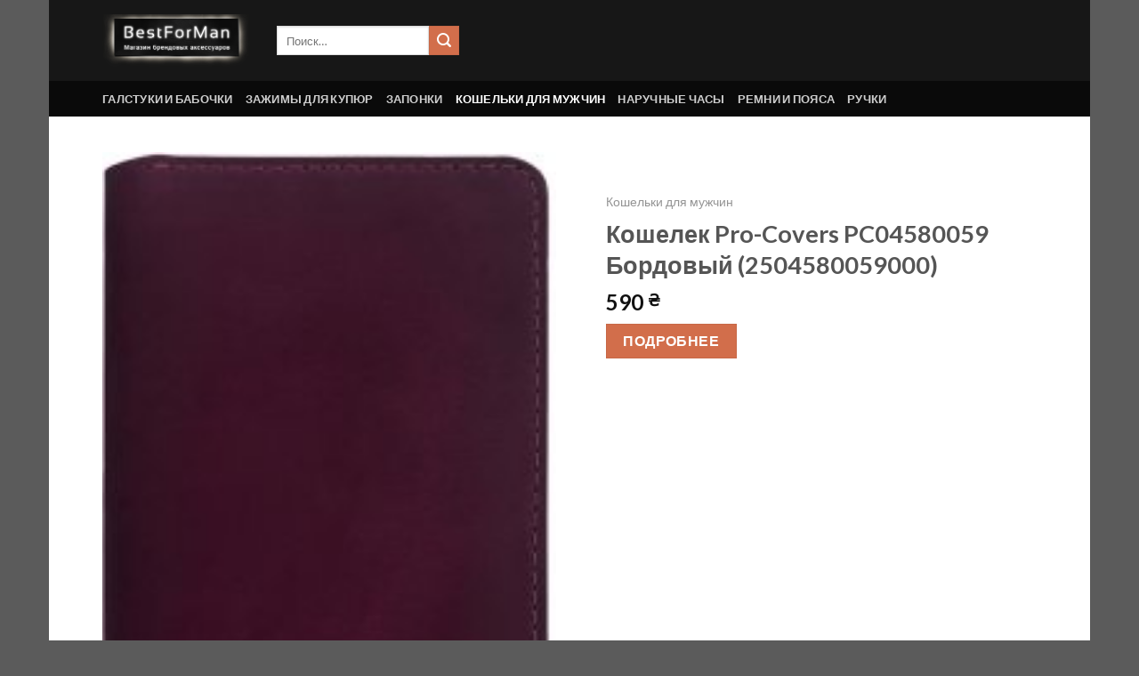

--- FILE ---
content_type: text/html; charset=UTF-8
request_url: https://bestforman.com.ua/product/koshelek-pro-covers-pc04580059-bordovyj-2504580059000/
body_size: 17898
content:
<!DOCTYPE html>
<!--[if IE 9 ]> <html lang="ru-RU" class="ie9 loading-site no-js"> <![endif]-->
<!--[if IE 8 ]> <html lang="ru-RU" class="ie8 loading-site no-js"> <![endif]-->
<!--[if (gte IE 9)|!(IE)]><!--><html lang="ru-RU" class="loading-site no-js"> <!--<![endif]-->
<head>
	<meta charset="UTF-8" />
	<link rel="profile" href="https://gmpg.org/xfn/11" />
	<link rel="pingback" href="https://bestforman.com.ua/xmlrpc.php" />

	<script type="2966016151f427b40390e276-text/javascript">(function(html){html.className = html.className.replace(/\bno-js\b/,'js')})(document.documentElement);</script>
<meta name='robots' content='index, follow, max-image-preview:large, max-snippet:-1, max-video-preview:-1' />
	<style>img:is([sizes="auto" i], [sizes^="auto," i]) { contain-intrinsic-size: 3000px 1500px }</style>
	<meta name="viewport" content="width=device-width, initial-scale=1, maximum-scale=1" />
	<!-- This site is optimized with the Yoast SEO plugin v26.2 - https://yoast.com/wordpress/plugins/seo/ -->
	<title>Кошелек Pro-Covers PC04580059 Бордовый (2504580059000) &#8902; Интернет магазин мужских аксессуаров</title>
	<link rel="canonical" href="https://bestforman.com.ua/product/koshelek-pro-covers-pc04580059-bordovyj-2504580059000/" />
	<meta property="og:locale" content="ru_RU" />
	<meta property="og:type" content="article" />
	<meta property="og:title" content="Кошелек Pro-Covers PC04580059 Бордовый (2504580059000) &#8902; Интернет магазин мужских аксессуаров" />
	<meta property="og:description" content="Торговая марка Pro-Covers — украинский производитель изделий из кожи. Зарегистрирован в 2013 году .Универсальный кошелек КУ2-59 — изготовлен из сочетания высококачественной натуральной кожи пропитного крашения. Имеет два больших отделения (документы, банкноты и т.д.), восемь отделений для карточек и большое отделение на молнии. Механизм закрытия — кнопка." />
	<meta property="og:url" content="https://bestforman.com.ua/product/koshelek-pro-covers-pc04580059-bordovyj-2504580059000/" />
	<meta property="og:site_name" content="Интернет магазин мужских аксессуаров" />
	<meta property="article:modified_time" content="2021-07-02T21:08:51+00:00" />
	<meta property="og:image" content="https://bestforman.com.ua/wp-content/uploads/2021/07/61035816.jpg" />
	<meta property="og:image:width" content="181" />
	<meta property="og:image:height" content="333" />
	<meta property="og:image:type" content="image/jpeg" />
	<meta name="twitter:card" content="summary_large_image" />
	<script type="application/ld+json" class="yoast-schema-graph">{"@context":"https://schema.org","@graph":[{"@type":"WebPage","@id":"https://bestforman.com.ua/product/koshelek-pro-covers-pc04580059-bordovyj-2504580059000/","url":"https://bestforman.com.ua/product/koshelek-pro-covers-pc04580059-bordovyj-2504580059000/","name":"Кошелек Pro-Covers PC04580059 Бордовый (2504580059000) &#8902; Интернет магазин мужских аксессуаров","isPartOf":{"@id":"https://bestforman.com.ua/#website"},"primaryImageOfPage":{"@id":"https://bestforman.com.ua/product/koshelek-pro-covers-pc04580059-bordovyj-2504580059000/#primaryimage"},"image":{"@id":"https://bestforman.com.ua/product/koshelek-pro-covers-pc04580059-bordovyj-2504580059000/#primaryimage"},"thumbnailUrl":"https://bestforman.com.ua/wp-content/uploads/2021/07/61035816.jpg","datePublished":"2021-07-02T21:08:50+00:00","dateModified":"2021-07-02T21:08:51+00:00","breadcrumb":{"@id":"https://bestforman.com.ua/product/koshelek-pro-covers-pc04580059-bordovyj-2504580059000/#breadcrumb"},"inLanguage":"ru-RU","potentialAction":[{"@type":"ReadAction","target":["https://bestforman.com.ua/product/koshelek-pro-covers-pc04580059-bordovyj-2504580059000/"]}]},{"@type":"ImageObject","inLanguage":"ru-RU","@id":"https://bestforman.com.ua/product/koshelek-pro-covers-pc04580059-bordovyj-2504580059000/#primaryimage","url":"https://bestforman.com.ua/wp-content/uploads/2021/07/61035816.jpg","contentUrl":"https://bestforman.com.ua/wp-content/uploads/2021/07/61035816.jpg","width":181,"height":333,"caption":"Кошелек Pro-Covers PC04580059 Бордовый (2504580059000)"},{"@type":"BreadcrumbList","@id":"https://bestforman.com.ua/product/koshelek-pro-covers-pc04580059-bordovyj-2504580059000/#breadcrumb","itemListElement":[{"@type":"ListItem","position":1,"name":"Главная страница","item":"https://bestforman.com.ua/"},{"@type":"ListItem","position":2,"name":"Магазин","item":"https://bestforman.com.ua/shop/"},{"@type":"ListItem","position":3,"name":"Кошелек Pro-Covers PC04580059 Бордовый (2504580059000)"}]},{"@type":"WebSite","@id":"https://bestforman.com.ua/#website","url":"https://bestforman.com.ua/","name":"Интернет магазин мужских аксессуаров","description":"","potentialAction":[{"@type":"SearchAction","target":{"@type":"EntryPoint","urlTemplate":"https://bestforman.com.ua/?s={search_term_string}"},"query-input":{"@type":"PropertyValueSpecification","valueRequired":true,"valueName":"search_term_string"}}],"inLanguage":"ru-RU"}]}</script>
	<!-- / Yoast SEO plugin. -->


<link rel='dns-prefetch' href='//fonts.googleapis.com' />
<link rel="alternate" type="application/rss+xml" title="Интернет магазин мужских аксессуаров &raquo; Лента" href="https://bestforman.com.ua/feed/" />
<script type="2966016151f427b40390e276-text/javascript">
/* <![CDATA[ */
window._wpemojiSettings = {"baseUrl":"https:\/\/s.w.org\/images\/core\/emoji\/16.0.1\/72x72\/","ext":".png","svgUrl":"https:\/\/s.w.org\/images\/core\/emoji\/16.0.1\/svg\/","svgExt":".svg","source":{"concatemoji":"https:\/\/bestforman.com.ua\/wp-includes\/js\/wp-emoji-release.min.js?ver=6.8.3"}};
/*! This file is auto-generated */
!function(s,n){var o,i,e;function c(e){try{var t={supportTests:e,timestamp:(new Date).valueOf()};sessionStorage.setItem(o,JSON.stringify(t))}catch(e){}}function p(e,t,n){e.clearRect(0,0,e.canvas.width,e.canvas.height),e.fillText(t,0,0);var t=new Uint32Array(e.getImageData(0,0,e.canvas.width,e.canvas.height).data),a=(e.clearRect(0,0,e.canvas.width,e.canvas.height),e.fillText(n,0,0),new Uint32Array(e.getImageData(0,0,e.canvas.width,e.canvas.height).data));return t.every(function(e,t){return e===a[t]})}function u(e,t){e.clearRect(0,0,e.canvas.width,e.canvas.height),e.fillText(t,0,0);for(var n=e.getImageData(16,16,1,1),a=0;a<n.data.length;a++)if(0!==n.data[a])return!1;return!0}function f(e,t,n,a){switch(t){case"flag":return n(e,"\ud83c\udff3\ufe0f\u200d\u26a7\ufe0f","\ud83c\udff3\ufe0f\u200b\u26a7\ufe0f")?!1:!n(e,"\ud83c\udde8\ud83c\uddf6","\ud83c\udde8\u200b\ud83c\uddf6")&&!n(e,"\ud83c\udff4\udb40\udc67\udb40\udc62\udb40\udc65\udb40\udc6e\udb40\udc67\udb40\udc7f","\ud83c\udff4\u200b\udb40\udc67\u200b\udb40\udc62\u200b\udb40\udc65\u200b\udb40\udc6e\u200b\udb40\udc67\u200b\udb40\udc7f");case"emoji":return!a(e,"\ud83e\udedf")}return!1}function g(e,t,n,a){var r="undefined"!=typeof WorkerGlobalScope&&self instanceof WorkerGlobalScope?new OffscreenCanvas(300,150):s.createElement("canvas"),o=r.getContext("2d",{willReadFrequently:!0}),i=(o.textBaseline="top",o.font="600 32px Arial",{});return e.forEach(function(e){i[e]=t(o,e,n,a)}),i}function t(e){var t=s.createElement("script");t.src=e,t.defer=!0,s.head.appendChild(t)}"undefined"!=typeof Promise&&(o="wpEmojiSettingsSupports",i=["flag","emoji"],n.supports={everything:!0,everythingExceptFlag:!0},e=new Promise(function(e){s.addEventListener("DOMContentLoaded",e,{once:!0})}),new Promise(function(t){var n=function(){try{var e=JSON.parse(sessionStorage.getItem(o));if("object"==typeof e&&"number"==typeof e.timestamp&&(new Date).valueOf()<e.timestamp+604800&&"object"==typeof e.supportTests)return e.supportTests}catch(e){}return null}();if(!n){if("undefined"!=typeof Worker&&"undefined"!=typeof OffscreenCanvas&&"undefined"!=typeof URL&&URL.createObjectURL&&"undefined"!=typeof Blob)try{var e="postMessage("+g.toString()+"("+[JSON.stringify(i),f.toString(),p.toString(),u.toString()].join(",")+"));",a=new Blob([e],{type:"text/javascript"}),r=new Worker(URL.createObjectURL(a),{name:"wpTestEmojiSupports"});return void(r.onmessage=function(e){c(n=e.data),r.terminate(),t(n)})}catch(e){}c(n=g(i,f,p,u))}t(n)}).then(function(e){for(var t in e)n.supports[t]=e[t],n.supports.everything=n.supports.everything&&n.supports[t],"flag"!==t&&(n.supports.everythingExceptFlag=n.supports.everythingExceptFlag&&n.supports[t]);n.supports.everythingExceptFlag=n.supports.everythingExceptFlag&&!n.supports.flag,n.DOMReady=!1,n.readyCallback=function(){n.DOMReady=!0}}).then(function(){return e}).then(function(){var e;n.supports.everything||(n.readyCallback(),(e=n.source||{}).concatemoji?t(e.concatemoji):e.wpemoji&&e.twemoji&&(t(e.twemoji),t(e.wpemoji)))}))}((window,document),window._wpemojiSettings);
/* ]]> */
</script>
<style id='wp-emoji-styles-inline-css' type='text/css'>

	img.wp-smiley, img.emoji {
		display: inline !important;
		border: none !important;
		box-shadow: none !important;
		height: 1em !important;
		width: 1em !important;
		margin: 0 0.07em !important;
		vertical-align: -0.1em !important;
		background: none !important;
		padding: 0 !important;
	}
</style>
<link rel='stylesheet' id='wp-block-library-css' href='https://bestforman.com.ua/wp-includes/css/dist/block-library/style.min.css?ver=6.8.3' type='text/css' media='all' />
<style id='classic-theme-styles-inline-css' type='text/css'>
/*! This file is auto-generated */
.wp-block-button__link{color:#fff;background-color:#32373c;border-radius:9999px;box-shadow:none;text-decoration:none;padding:calc(.667em + 2px) calc(1.333em + 2px);font-size:1.125em}.wp-block-file__button{background:#32373c;color:#fff;text-decoration:none}
</style>
<style id='global-styles-inline-css' type='text/css'>
:root{--wp--preset--aspect-ratio--square: 1;--wp--preset--aspect-ratio--4-3: 4/3;--wp--preset--aspect-ratio--3-4: 3/4;--wp--preset--aspect-ratio--3-2: 3/2;--wp--preset--aspect-ratio--2-3: 2/3;--wp--preset--aspect-ratio--16-9: 16/9;--wp--preset--aspect-ratio--9-16: 9/16;--wp--preset--color--black: #000000;--wp--preset--color--cyan-bluish-gray: #abb8c3;--wp--preset--color--white: #ffffff;--wp--preset--color--pale-pink: #f78da7;--wp--preset--color--vivid-red: #cf2e2e;--wp--preset--color--luminous-vivid-orange: #ff6900;--wp--preset--color--luminous-vivid-amber: #fcb900;--wp--preset--color--light-green-cyan: #7bdcb5;--wp--preset--color--vivid-green-cyan: #00d084;--wp--preset--color--pale-cyan-blue: #8ed1fc;--wp--preset--color--vivid-cyan-blue: #0693e3;--wp--preset--color--vivid-purple: #9b51e0;--wp--preset--gradient--vivid-cyan-blue-to-vivid-purple: linear-gradient(135deg,rgba(6,147,227,1) 0%,rgb(155,81,224) 100%);--wp--preset--gradient--light-green-cyan-to-vivid-green-cyan: linear-gradient(135deg,rgb(122,220,180) 0%,rgb(0,208,130) 100%);--wp--preset--gradient--luminous-vivid-amber-to-luminous-vivid-orange: linear-gradient(135deg,rgba(252,185,0,1) 0%,rgba(255,105,0,1) 100%);--wp--preset--gradient--luminous-vivid-orange-to-vivid-red: linear-gradient(135deg,rgba(255,105,0,1) 0%,rgb(207,46,46) 100%);--wp--preset--gradient--very-light-gray-to-cyan-bluish-gray: linear-gradient(135deg,rgb(238,238,238) 0%,rgb(169,184,195) 100%);--wp--preset--gradient--cool-to-warm-spectrum: linear-gradient(135deg,rgb(74,234,220) 0%,rgb(151,120,209) 20%,rgb(207,42,186) 40%,rgb(238,44,130) 60%,rgb(251,105,98) 80%,rgb(254,248,76) 100%);--wp--preset--gradient--blush-light-purple: linear-gradient(135deg,rgb(255,206,236) 0%,rgb(152,150,240) 100%);--wp--preset--gradient--blush-bordeaux: linear-gradient(135deg,rgb(254,205,165) 0%,rgb(254,45,45) 50%,rgb(107,0,62) 100%);--wp--preset--gradient--luminous-dusk: linear-gradient(135deg,rgb(255,203,112) 0%,rgb(199,81,192) 50%,rgb(65,88,208) 100%);--wp--preset--gradient--pale-ocean: linear-gradient(135deg,rgb(255,245,203) 0%,rgb(182,227,212) 50%,rgb(51,167,181) 100%);--wp--preset--gradient--electric-grass: linear-gradient(135deg,rgb(202,248,128) 0%,rgb(113,206,126) 100%);--wp--preset--gradient--midnight: linear-gradient(135deg,rgb(2,3,129) 0%,rgb(40,116,252) 100%);--wp--preset--font-size--small: 13px;--wp--preset--font-size--medium: 20px;--wp--preset--font-size--large: 36px;--wp--preset--font-size--x-large: 42px;--wp--preset--spacing--20: 0.44rem;--wp--preset--spacing--30: 0.67rem;--wp--preset--spacing--40: 1rem;--wp--preset--spacing--50: 1.5rem;--wp--preset--spacing--60: 2.25rem;--wp--preset--spacing--70: 3.38rem;--wp--preset--spacing--80: 5.06rem;--wp--preset--shadow--natural: 6px 6px 9px rgba(0, 0, 0, 0.2);--wp--preset--shadow--deep: 12px 12px 50px rgba(0, 0, 0, 0.4);--wp--preset--shadow--sharp: 6px 6px 0px rgba(0, 0, 0, 0.2);--wp--preset--shadow--outlined: 6px 6px 0px -3px rgba(255, 255, 255, 1), 6px 6px rgba(0, 0, 0, 1);--wp--preset--shadow--crisp: 6px 6px 0px rgba(0, 0, 0, 1);}:where(.is-layout-flex){gap: 0.5em;}:where(.is-layout-grid){gap: 0.5em;}body .is-layout-flex{display: flex;}.is-layout-flex{flex-wrap: wrap;align-items: center;}.is-layout-flex > :is(*, div){margin: 0;}body .is-layout-grid{display: grid;}.is-layout-grid > :is(*, div){margin: 0;}:where(.wp-block-columns.is-layout-flex){gap: 2em;}:where(.wp-block-columns.is-layout-grid){gap: 2em;}:where(.wp-block-post-template.is-layout-flex){gap: 1.25em;}:where(.wp-block-post-template.is-layout-grid){gap: 1.25em;}.has-black-color{color: var(--wp--preset--color--black) !important;}.has-cyan-bluish-gray-color{color: var(--wp--preset--color--cyan-bluish-gray) !important;}.has-white-color{color: var(--wp--preset--color--white) !important;}.has-pale-pink-color{color: var(--wp--preset--color--pale-pink) !important;}.has-vivid-red-color{color: var(--wp--preset--color--vivid-red) !important;}.has-luminous-vivid-orange-color{color: var(--wp--preset--color--luminous-vivid-orange) !important;}.has-luminous-vivid-amber-color{color: var(--wp--preset--color--luminous-vivid-amber) !important;}.has-light-green-cyan-color{color: var(--wp--preset--color--light-green-cyan) !important;}.has-vivid-green-cyan-color{color: var(--wp--preset--color--vivid-green-cyan) !important;}.has-pale-cyan-blue-color{color: var(--wp--preset--color--pale-cyan-blue) !important;}.has-vivid-cyan-blue-color{color: var(--wp--preset--color--vivid-cyan-blue) !important;}.has-vivid-purple-color{color: var(--wp--preset--color--vivid-purple) !important;}.has-black-background-color{background-color: var(--wp--preset--color--black) !important;}.has-cyan-bluish-gray-background-color{background-color: var(--wp--preset--color--cyan-bluish-gray) !important;}.has-white-background-color{background-color: var(--wp--preset--color--white) !important;}.has-pale-pink-background-color{background-color: var(--wp--preset--color--pale-pink) !important;}.has-vivid-red-background-color{background-color: var(--wp--preset--color--vivid-red) !important;}.has-luminous-vivid-orange-background-color{background-color: var(--wp--preset--color--luminous-vivid-orange) !important;}.has-luminous-vivid-amber-background-color{background-color: var(--wp--preset--color--luminous-vivid-amber) !important;}.has-light-green-cyan-background-color{background-color: var(--wp--preset--color--light-green-cyan) !important;}.has-vivid-green-cyan-background-color{background-color: var(--wp--preset--color--vivid-green-cyan) !important;}.has-pale-cyan-blue-background-color{background-color: var(--wp--preset--color--pale-cyan-blue) !important;}.has-vivid-cyan-blue-background-color{background-color: var(--wp--preset--color--vivid-cyan-blue) !important;}.has-vivid-purple-background-color{background-color: var(--wp--preset--color--vivid-purple) !important;}.has-black-border-color{border-color: var(--wp--preset--color--black) !important;}.has-cyan-bluish-gray-border-color{border-color: var(--wp--preset--color--cyan-bluish-gray) !important;}.has-white-border-color{border-color: var(--wp--preset--color--white) !important;}.has-pale-pink-border-color{border-color: var(--wp--preset--color--pale-pink) !important;}.has-vivid-red-border-color{border-color: var(--wp--preset--color--vivid-red) !important;}.has-luminous-vivid-orange-border-color{border-color: var(--wp--preset--color--luminous-vivid-orange) !important;}.has-luminous-vivid-amber-border-color{border-color: var(--wp--preset--color--luminous-vivid-amber) !important;}.has-light-green-cyan-border-color{border-color: var(--wp--preset--color--light-green-cyan) !important;}.has-vivid-green-cyan-border-color{border-color: var(--wp--preset--color--vivid-green-cyan) !important;}.has-pale-cyan-blue-border-color{border-color: var(--wp--preset--color--pale-cyan-blue) !important;}.has-vivid-cyan-blue-border-color{border-color: var(--wp--preset--color--vivid-cyan-blue) !important;}.has-vivid-purple-border-color{border-color: var(--wp--preset--color--vivid-purple) !important;}.has-vivid-cyan-blue-to-vivid-purple-gradient-background{background: var(--wp--preset--gradient--vivid-cyan-blue-to-vivid-purple) !important;}.has-light-green-cyan-to-vivid-green-cyan-gradient-background{background: var(--wp--preset--gradient--light-green-cyan-to-vivid-green-cyan) !important;}.has-luminous-vivid-amber-to-luminous-vivid-orange-gradient-background{background: var(--wp--preset--gradient--luminous-vivid-amber-to-luminous-vivid-orange) !important;}.has-luminous-vivid-orange-to-vivid-red-gradient-background{background: var(--wp--preset--gradient--luminous-vivid-orange-to-vivid-red) !important;}.has-very-light-gray-to-cyan-bluish-gray-gradient-background{background: var(--wp--preset--gradient--very-light-gray-to-cyan-bluish-gray) !important;}.has-cool-to-warm-spectrum-gradient-background{background: var(--wp--preset--gradient--cool-to-warm-spectrum) !important;}.has-blush-light-purple-gradient-background{background: var(--wp--preset--gradient--blush-light-purple) !important;}.has-blush-bordeaux-gradient-background{background: var(--wp--preset--gradient--blush-bordeaux) !important;}.has-luminous-dusk-gradient-background{background: var(--wp--preset--gradient--luminous-dusk) !important;}.has-pale-ocean-gradient-background{background: var(--wp--preset--gradient--pale-ocean) !important;}.has-electric-grass-gradient-background{background: var(--wp--preset--gradient--electric-grass) !important;}.has-midnight-gradient-background{background: var(--wp--preset--gradient--midnight) !important;}.has-small-font-size{font-size: var(--wp--preset--font-size--small) !important;}.has-medium-font-size{font-size: var(--wp--preset--font-size--medium) !important;}.has-large-font-size{font-size: var(--wp--preset--font-size--large) !important;}.has-x-large-font-size{font-size: var(--wp--preset--font-size--x-large) !important;}
:where(.wp-block-post-template.is-layout-flex){gap: 1.25em;}:where(.wp-block-post-template.is-layout-grid){gap: 1.25em;}
:where(.wp-block-columns.is-layout-flex){gap: 2em;}:where(.wp-block-columns.is-layout-grid){gap: 2em;}
:root :where(.wp-block-pullquote){font-size: 1.5em;line-height: 1.6;}
</style>
<link rel='stylesheet' id='photoswipe-css' href='https://bestforman.com.ua/wp-content/plugins/woocommerce/assets/css/photoswipe/photoswipe.min.css?ver=10.3.4' type='text/css' media='all' />
<link rel='stylesheet' id='photoswipe-default-skin-css' href='https://bestforman.com.ua/wp-content/plugins/woocommerce/assets/css/photoswipe/default-skin/default-skin.min.css?ver=10.3.4' type='text/css' media='all' />
<style id='woocommerce-inline-inline-css' type='text/css'>
.woocommerce form .form-row .required { visibility: visible; }
</style>
<link rel='stylesheet' id='brands-styles-css' href='https://bestforman.com.ua/wp-content/plugins/woocommerce/assets/css/brands.css?ver=10.3.4' type='text/css' media='all' />
<link rel='stylesheet' id='flatsome-icons-css' href='https://bestforman.com.ua/wp-content/themes/flatsome/assets/css/fl-icons.css?ver=3.12' type='text/css' media='all' />
<link rel='stylesheet' id='flatsome-main-css' href='https://bestforman.com.ua/wp-content/themes/flatsome/assets/css/flatsome.css?ver=3.13.3' type='text/css' media='all' />
<link rel='stylesheet' id='flatsome-shop-css' href='https://bestforman.com.ua/wp-content/themes/flatsome/assets/css/flatsome-shop.css?ver=3.13.3' type='text/css' media='all' />
<link rel='stylesheet' id='flatsome-style-css' href='https://bestforman.com.ua/wp-content/themes/flatsome-child/style.css?ver=3.0' type='text/css' media='all' />
<link rel='stylesheet' id='flatsome-googlefonts-css' href='//fonts.googleapis.com/css?family=Lato%3Aregular%2C700%2C400%2C700%7CDancing+Script%3Aregular%2C400&#038;display=swap&#038;ver=3.9' type='text/css' media='all' />
<script type="2966016151f427b40390e276-text/javascript" src="https://bestforman.com.ua/wp-includes/js/jquery/jquery.min.js?ver=3.7.1" id="jquery-core-js"></script>
<script type="2966016151f427b40390e276-text/javascript" src="https://bestforman.com.ua/wp-includes/js/jquery/jquery-migrate.min.js?ver=3.4.1" id="jquery-migrate-js"></script>
<script type="2966016151f427b40390e276-text/javascript" src="https://bestforman.com.ua/wp-content/plugins/woocommerce/assets/js/jquery-blockui/jquery.blockUI.min.js?ver=2.7.0-wc.10.3.4" id="wc-jquery-blockui-js" defer="defer" data-wp-strategy="defer"></script>
<script type="2966016151f427b40390e276-text/javascript" id="wc-add-to-cart-js-extra">
/* <![CDATA[ */
var wc_add_to_cart_params = {"ajax_url":"\/wp-admin\/admin-ajax.php","wc_ajax_url":"\/?wc-ajax=%%endpoint%%","i18n_view_cart":"\u041f\u0440\u043e\u0441\u043c\u043e\u0442\u0440 \u043a\u043e\u0440\u0437\u0438\u043d\u044b","cart_url":"https:\/\/bestforman.com.ua\/cart\/","is_cart":"","cart_redirect_after_add":"no"};
/* ]]> */
</script>
<script type="2966016151f427b40390e276-text/javascript" src="https://bestforman.com.ua/wp-content/plugins/woocommerce/assets/js/frontend/add-to-cart.min.js?ver=10.3.4" id="wc-add-to-cart-js" defer="defer" data-wp-strategy="defer"></script>
<script type="2966016151f427b40390e276-text/javascript" src="https://bestforman.com.ua/wp-content/plugins/woocommerce/assets/js/photoswipe/photoswipe.min.js?ver=4.1.1-wc.10.3.4" id="wc-photoswipe-js" defer="defer" data-wp-strategy="defer"></script>
<script type="2966016151f427b40390e276-text/javascript" src="https://bestforman.com.ua/wp-content/plugins/woocommerce/assets/js/photoswipe/photoswipe-ui-default.min.js?ver=4.1.1-wc.10.3.4" id="wc-photoswipe-ui-default-js" defer="defer" data-wp-strategy="defer"></script>
<script type="2966016151f427b40390e276-text/javascript" id="wc-single-product-js-extra">
/* <![CDATA[ */
var wc_single_product_params = {"i18n_required_rating_text":"\u041f\u043e\u0436\u0430\u043b\u0443\u0439\u0441\u0442\u0430, \u043f\u043e\u0441\u0442\u0430\u0432\u044c\u0442\u0435 \u043e\u0446\u0435\u043d\u043a\u0443","i18n_rating_options":["1 \u0438\u0437 5 \u0437\u0432\u0451\u0437\u0434","2 \u0438\u0437 5 \u0437\u0432\u0451\u0437\u0434","3 \u0438\u0437 5 \u0437\u0432\u0451\u0437\u0434","4 \u0438\u0437 5 \u0437\u0432\u0451\u0437\u0434","5 \u0438\u0437 5 \u0437\u0432\u0451\u0437\u0434"],"i18n_product_gallery_trigger_text":"\u041f\u0440\u043e\u0441\u043c\u043e\u0442\u0440 \u0433\u0430\u043b\u0435\u0440\u0435\u0438 \u0438\u0437\u043e\u0431\u0440\u0430\u0436\u0435\u043d\u0438\u0439 \u0432 \u043f\u043e\u043b\u043d\u043e\u044d\u043a\u0440\u0430\u043d\u043d\u043e\u043c \u0440\u0435\u0436\u0438\u043c\u0435","review_rating_required":"yes","flexslider":{"rtl":false,"animation":"slide","smoothHeight":true,"directionNav":false,"controlNav":"thumbnails","slideshow":false,"animationSpeed":500,"animationLoop":false,"allowOneSlide":false},"zoom_enabled":"","zoom_options":[],"photoswipe_enabled":"1","photoswipe_options":{"shareEl":false,"closeOnScroll":false,"history":false,"hideAnimationDuration":0,"showAnimationDuration":0},"flexslider_enabled":""};
/* ]]> */
</script>
<script type="2966016151f427b40390e276-text/javascript" src="https://bestforman.com.ua/wp-content/plugins/woocommerce/assets/js/frontend/single-product.min.js?ver=10.3.4" id="wc-single-product-js" defer="defer" data-wp-strategy="defer"></script>
<script type="2966016151f427b40390e276-text/javascript" src="https://bestforman.com.ua/wp-content/plugins/woocommerce/assets/js/js-cookie/js.cookie.min.js?ver=2.1.4-wc.10.3.4" id="wc-js-cookie-js" defer="defer" data-wp-strategy="defer"></script>
<script type="2966016151f427b40390e276-text/javascript" id="woocommerce-js-extra">
/* <![CDATA[ */
var woocommerce_params = {"ajax_url":"\/wp-admin\/admin-ajax.php","wc_ajax_url":"\/?wc-ajax=%%endpoint%%","i18n_password_show":"\u041f\u043e\u043a\u0430\u0437\u0430\u0442\u044c \u043f\u0430\u0440\u043e\u043b\u044c","i18n_password_hide":"\u0421\u043a\u0440\u044b\u0442\u044c \u043f\u0430\u0440\u043e\u043b\u044c"};
/* ]]> */
</script>
<script type="2966016151f427b40390e276-text/javascript" src="https://bestforman.com.ua/wp-content/plugins/woocommerce/assets/js/frontend/woocommerce.min.js?ver=10.3.4" id="woocommerce-js" defer="defer" data-wp-strategy="defer"></script>
<link rel="https://api.w.org/" href="https://bestforman.com.ua/wp-json/" /><link rel="alternate" title="JSON" type="application/json" href="https://bestforman.com.ua/wp-json/wp/v2/product/1805" /><link rel="EditURI" type="application/rsd+xml" title="RSD" href="https://bestforman.com.ua/xmlrpc.php?rsd" />
<meta name="generator" content="WordPress 6.8.3" />
<meta name="generator" content="WooCommerce 10.3.4" />
<link rel='shortlink' href='https://bestforman.com.ua/?p=1805' />
<link rel="alternate" title="oEmbed (JSON)" type="application/json+oembed" href="https://bestforman.com.ua/wp-json/oembed/1.0/embed?url=https%3A%2F%2Fbestforman.com.ua%2Fproduct%2Fkoshelek-pro-covers-pc04580059-bordovyj-2504580059000%2F" />
<link rel="alternate" title="oEmbed (XML)" type="text/xml+oembed" href="https://bestforman.com.ua/wp-json/oembed/1.0/embed?url=https%3A%2F%2Fbestforman.com.ua%2Fproduct%2Fkoshelek-pro-covers-pc04580059-bordovyj-2504580059000%2F&#038;format=xml" />
<style>.bg{opacity: 0; transition: opacity 1s; -webkit-transition: opacity 1s;} .bg-loaded{opacity: 1;}</style><!--[if IE]><link rel="stylesheet" type="text/css" href="https://bestforman.com.ua/wp-content/themes/flatsome/assets/css/ie-fallback.css"><script src="//cdnjs.cloudflare.com/ajax/libs/html5shiv/3.6.1/html5shiv.js"></script><script>var head = document.getElementsByTagName('head')[0],style = document.createElement('style');style.type = 'text/css';style.styleSheet.cssText = ':before,:after{content:none !important';head.appendChild(style);setTimeout(function(){head.removeChild(style);}, 0);</script><script src="https://bestforman.com.ua/wp-content/themes/flatsome/assets/libs/ie-flexibility.js"></script><![endif]-->	<noscript><style>.woocommerce-product-gallery{ opacity: 1 !important; }</style></noscript>
	<style id="custom-css" type="text/css">:root {--primary-color: #446084;}.header-main{height: 91px}#logo img{max-height: 91px}#logo{width:166px;}.header-bottom{min-height: 10px}.header-top{min-height: 30px}.transparent .header-main{height: 30px}.transparent #logo img{max-height: 30px}.has-transparent + .page-title:first-of-type,.has-transparent + #main > .page-title,.has-transparent + #main > div > .page-title,.has-transparent + #main .page-header-wrapper:first-of-type .page-title{padding-top: 80px;}.header.show-on-scroll,.stuck .header-main{height:70px!important}.stuck #logo img{max-height: 70px!important}.header-bg-color, .header-wrapper {background-color: rgba(22,22,22,0.9)}.header-bottom {background-color: #0a0a0a}@media (max-width: 549px) {.header-main{height: 70px}#logo img{max-height: 70px}}.header-top{background-color:rgba(94,94,94,0.42)!important;}body{font-family:"Lato", sans-serif}body{font-weight: 400}.nav > li > a {font-family:"Lato", sans-serif;}.mobile-sidebar-levels-2 .nav > li > ul > li > a {font-family:"Lato", sans-serif;}.nav > li > a {font-weight: 700;}.mobile-sidebar-levels-2 .nav > li > ul > li > a {font-weight: 700;}h1,h2,h3,h4,h5,h6,.heading-font, .off-canvas-center .nav-sidebar.nav-vertical > li > a{font-family: "Lato", sans-serif;}h1,h2,h3,h4,h5,h6,.heading-font,.banner h1,.banner h2{font-weight: 700;}.alt-font{font-family: "Dancing Script", sans-serif;}.alt-font{font-weight: 400!important;}.shop-page-title.featured-title .title-bg{ background-image: url(https://bestforman.com.ua/wp-content/uploads/2021/07/61035816.jpg)!important;}@media screen and (min-width: 550px){.products .box-vertical .box-image{min-width: 300px!important;width: 300px!important;}}.label-new.menu-item > a:after{content:"Новое";}.label-hot.menu-item > a:after{content:"Горячее предложение";}.label-sale.menu-item > a:after{content:"Распродажа";}.label-popular.menu-item > a:after{content:"Самые популярные";}</style></head>

<body class="wp-singular product-template-default single single-product postid-1805 wp-theme-flatsome wp-child-theme-flatsome-child theme-flatsome woocommerce woocommerce-page woocommerce-no-js boxed lightbox nav-dropdown-has-arrow nav-dropdown-has-shadow nav-dropdown-has-border">


<a class="skip-link screen-reader-text" href="#main">Skip to content</a>

<div id="wrapper">

	
	<header id="header" class="header has-sticky sticky-jump">
		<div class="header-wrapper">
			<div id="masthead" class="header-main nav-dark">
      <div class="header-inner flex-row container logo-left medium-logo-center" role="navigation">

          <!-- Logo -->
          <div id="logo" class="flex-col logo">
            <!-- Header logo -->
<a href="https://bestforman.com.ua/" title="Интернет магазин мужских аксессуаров" rel="home">
    <img width="166" height="91" src="https://bestforman.com.ua/wp-content/uploads/2021/06/bestformen.png" class="header_logo header-logo" alt="Интернет магазин мужских аксессуаров"/><img  width="166" height="91" src="https://bestforman.com.ua/wp-content/uploads/2021/06/bestformen.png" class="header-logo-dark" alt="Интернет магазин мужских аксессуаров"/></a>
          </div>

          <!-- Mobile Left Elements -->
          <div class="flex-col show-for-medium flex-left">
            <ul class="mobile-nav nav nav-left ">
              <li class="nav-icon has-icon">
  		<a href="#" data-open="#main-menu" data-pos="left" data-bg="main-menu-overlay" data-color="" class="is-small" aria-label="Menu" aria-controls="main-menu" aria-expanded="false">
		
		  <i class="icon-menu" ></i>
		  		</a>
	</li>            </ul>
          </div>

          <!-- Left Elements -->
          <div class="flex-col hide-for-medium flex-left
            flex-grow">
            <ul class="header-nav header-nav-main nav nav-left  nav-uppercase" >
              <li class="header-search-form search-form html relative has-icon">
	<div class="header-search-form-wrapper">
		<div class="searchform-wrapper ux-search-box relative is-normal"><form role="search" method="get" class="searchform" action="https://bestforman.com.ua/">
	<div class="flex-row relative">
						<div class="flex-col flex-grow">
			<label class="screen-reader-text" for="woocommerce-product-search-field-0">Искать:</label>
			<input type="search" id="woocommerce-product-search-field-0" class="search-field mb-0" placeholder="Поиск&hellip;" value="" name="s" />
			<input type="hidden" name="post_type" value="product" />
					</div>
		<div class="flex-col">
			<button type="submit" value="Поиск" class="ux-search-submit submit-button secondary button icon mb-0" aria-label="Submit">
				<i class="icon-search" ></i>			</button>
		</div>
	</div>
	<div class="live-search-results text-left z-top"></div>
</form>
</div>	</div>
</li>            </ul>
          </div>

          <!-- Right Elements -->
          <div class="flex-col hide-for-medium flex-right">
            <ul class="header-nav header-nav-main nav nav-right  nav-uppercase">
                          </ul>
          </div>

          <!-- Mobile Right Elements -->
          <div class="flex-col show-for-medium flex-right">
            <ul class="mobile-nav nav nav-right ">
              <li class="cart-item has-icon">

      <a href="https://bestforman.com.ua/cart/" class="header-cart-link off-canvas-toggle nav-top-link is-small" data-open="#cart-popup" data-class="off-canvas-cart" title="Корзина" data-pos="right">
  
    <span class="cart-icon image-icon">
    <strong>0</strong>
  </span>
  </a>


  <!-- Cart Sidebar Popup -->
  <div id="cart-popup" class="mfp-hide widget_shopping_cart">
  <div class="cart-popup-inner inner-padding">
      <div class="cart-popup-title text-center">
          <h4 class="uppercase">Корзина</h4>
          <div class="is-divider"></div>
      </div>
      <div class="widget_shopping_cart_content">
          

	<p class="woocommerce-mini-cart__empty-message">Корзина пуста.</p>


      </div>
             <div class="cart-sidebar-content relative"></div>  </div>
  </div>

</li>
            </ul>
          </div>

      </div>
     
            <div class="container"><div class="top-divider full-width"></div></div>
      </div><div id="wide-nav" class="header-bottom wide-nav nav-dark hide-for-medium">
    <div class="flex-row container">

                        <div class="flex-col hide-for-medium flex-left">
                <ul class="nav header-nav header-bottom-nav nav-left  nav-uppercase">
                    <li id="menu-item-736" class="menu-item menu-item-type-taxonomy menu-item-object-product_cat menu-item-736 menu-item-design-default"><a href="https://bestforman.com.ua/product-category/galstuki-i-babochki/" class="nav-top-link">Галстуки и бабочки</a></li>
<li id="menu-item-738" class="menu-item menu-item-type-taxonomy menu-item-object-product_cat menu-item-738 menu-item-design-default"><a href="https://bestforman.com.ua/product-category/zazhimy-dlya-kupyur/" class="nav-top-link">Зажимы для купюр</a></li>
<li id="menu-item-739" class="menu-item menu-item-type-taxonomy menu-item-object-product_cat menu-item-739 menu-item-design-default"><a href="https://bestforman.com.ua/product-category/zaponki/" class="nav-top-link">Запонки</a></li>
<li id="menu-item-741" class="menu-item menu-item-type-taxonomy menu-item-object-product_cat current-product-ancestor current-menu-parent current-product-parent menu-item-741 active menu-item-design-default"><a href="https://bestforman.com.ua/product-category/koshelki-dlya-muzhchin/" class="nav-top-link">Кошельки для мужчин</a></li>
<li id="menu-item-742" class="menu-item menu-item-type-taxonomy menu-item-object-product_cat menu-item-742 menu-item-design-default"><a href="https://bestforman.com.ua/product-category/naruchnye-chasy-muzhskie/" class="nav-top-link">Наручные часы</a></li>
<li id="menu-item-743" class="menu-item menu-item-type-taxonomy menu-item-object-product_cat menu-item-743 menu-item-design-default"><a href="https://bestforman.com.ua/product-category/remni-i-poyasa-dlya-muzhchin/" class="nav-top-link">Ремни и пояса</a></li>
<li id="menu-item-744" class="menu-item menu-item-type-taxonomy menu-item-object-product_cat menu-item-744 menu-item-design-default"><a href="https://bestforman.com.ua/product-category/ruchki-premium/" class="nav-top-link">Ручки</a></li>
                </ul>
            </div>
            
            
                        <div class="flex-col hide-for-medium flex-right flex-grow">
              <ul class="nav header-nav header-bottom-nav nav-right  nav-uppercase">
                                 </ul>
            </div>
            
            
    </div>
</div>

<div class="header-bg-container fill"><div class="header-bg-image fill"></div><div class="header-bg-color fill"></div></div>		</div>
	</header>

	
	<main id="main" class="">

	<div class="shop-container">
		
			<div class="container">
	<div class="woocommerce-notices-wrapper"></div></div>
<div id="product-1805" class="product type-product post-1805 status-publish first instock product_cat-koshelki-dlya-muzhchin has-post-thumbnail product-type-external">
	<div class="product-container">
	<div class="product-main">
		<div class="row content-row mb-0">

			<div class="product-gallery col large-6">
			
<div class="product-images relative mb-half has-hover woocommerce-product-gallery woocommerce-product-gallery--with-images woocommerce-product-gallery--columns-4 images" data-columns="4">

  <div class="badge-container is-larger absolute left top z-1">
</div>
  <div class="image-tools absolute top show-on-hover right z-3">
      </div>

  <figure class="woocommerce-product-gallery__wrapper product-gallery-stacked product-gallery-slider slider slider-nav-small mb-half"
        data-flickity='{
                "cellAlign": "center",
                "wrapAround": true,
                "autoPlay": false,
                "prevNextButtons": false,
                "adaptiveHeight": true,
                "imagesLoaded": true,
                "lazyLoad": 1,
                "dragThreshold" : 15,
                "pageDots": false,
                "rightToLeft": false       }'>
    <div data-thumb="https://bestforman.com.ua/wp-content/uploads/2021/07/61035816-100x100.jpg" class="woocommerce-product-gallery__image slide first"><a href="https://bestforman.com.ua/wp-content/uploads/2021/07/61035816.jpg"><img width="181" height="333" src="https://bestforman.com.ua/wp-content/uploads/2021/07/61035816.jpg" class="wp-post-image skip-lazy" alt="Кошелек Pro-Covers PC04580059 Бордовый (2504580059000)" title="61035816" data-caption="" data-src="https://bestforman.com.ua/wp-content/uploads/2021/07/61035816.jpg" data-large_image="https://bestforman.com.ua/wp-content/uploads/2021/07/61035816.jpg" data-large_image_width="181" data-large_image_height="333" decoding="async" fetchpriority="high" srcset="https://bestforman.com.ua/wp-content/uploads/2021/07/61035816.jpg 181w, https://bestforman.com.ua/wp-content/uploads/2021/07/61035816-163x300.jpg 163w" sizes="(max-width: 181px) 100vw, 181px" /></a></div>  </figure>
</div>

<div class="show-for-medium product-gallery-stacked-thumbnails">
  </div>
			</div>

			<div class="product-info summary col-fit col entry-summary product-summary">
	      <div class="is-sticky-column"><div class="is-sticky-column__inner">
	        <div class="product-stacked-info">
	              	        			<nav class="woocommerce-breadcrumb breadcrumbs "><a href="https://bestforman.com.ua/product-category/koshelki-dlya-muzhchin/">Кошельки для мужчин</a></nav><h1 class="product-title product_title entry-title">
	Кошелек Pro-Covers PC04580059 Бордовый (2504580059000)</h1>

<div class="price-wrapper">
	<p class="price product-page-price ">
  <span class="woocommerce-Price-amount amount"><bdi>590&nbsp;<span class="woocommerce-Price-currencySymbol">&#8372;</span></bdi></span></p>
</div>

<form class="cart" action="https://ad.admitad.com/g/apbquwovizc3f53d8b51fbdf0436a5/?ulp=https%3a%2f%2frozetka.com.ua%2fpro_covers_2504580059000%2fp46234920%2f" method="get">
	
	<button type="submit" class="single_add_to_cart_button button alt">Подробнее</button>

	<input type="hidden" name="ulp" value="https://rozetka.com.ua/pro_covers_2504580059000/p46234920/" />
	</form>

	          </div>
	        </div>
	      </div></div>
		</div>

		<div id="product-sidebar" class="mfp-hide">
			<div class="sidebar-inner">
							</div>
		</div>

		</div>
	</div>

	<div class="product-footer">
		<div class="container">
			<div class="product-page-sections">
		<div class="product-section">
	<div class="row">
		<div class="large-2 col pb-0 mb-0">
			 <h5 class="uppercase mt">Описание</h5>
		</div>

		<div class="large-10 col pb-0 mb-0">
			<div class="panel entry-content">
				

<p>Торговая марка Pro-Covers — украинский производитель изделий из кожи. Зарегистрирован в 2013 году .Универсальный кошелек КУ2-59 — изготовлен из сочетания высококачественной натуральной кожи пропитного крашения. Имеет два больших отделения (документы, банкноты и т.д.), восемь отделений для карточек и большое отделение на молнии. Механизм закрытия — кнопка.</p>
			</div>
		</div>
	</div>
	</div>
		<div class="product-section">
	<div class="row">
		<div class="large-2 col pb-0 mb-0">
			 <h5 class="uppercase mt">Детали</h5>
		</div>

		<div class="large-10 col pb-0 mb-0">
			<div class="panel entry-content">
				

<table class="woocommerce-product-attributes shop_attributes" aria-label="Сведения о товаре">
			<tr class="woocommerce-product-attributes-item woocommerce-product-attributes-item--attribute_pa_brend">
			<th class="woocommerce-product-attributes-item__label" scope="row">Бренд</th>
			<td class="woocommerce-product-attributes-item__value"><p><a href="https://bestforman.com.ua/brend/pro-covers/" rel="tag">Pro-Covers</a></p>
</td>
		</tr>
	</table>
			</div>
		</div>
	</div>
	</div>
	</div>

	<div class="related related-products-wrapper product-section">

					<h3 class="product-section-title container-width product-section-title-related pt-half pb-half uppercase">
				Похожие товары			</h3>
		

	
  
    <div class="row equalize-box large-columns-4 medium-columns-3 small-columns-2 row-small slider row-slider slider-nav-reveal slider-nav-push"  data-flickity-options='{"imagesLoaded": true, "groupCells": "100%", "dragThreshold" : 5, "cellAlign": "left","wrapAround": true,"prevNextButtons": true,"percentPosition": true,"pageDots": false, "rightToLeft": false, "autoPlay" : false}'>

  
		
					
<div class="product-small col has-hover product type-product post-906 status-publish instock product_cat-koshelki-dlya-muzhchin has-post-thumbnail product-type-external">
	<div class="col-inner">
	
<div class="badge-container absolute left top z-1">
</div>
	<div class="product-small box ">
		<div class="box-image">
			<div class="image-fade_in_back">
				<a href="https://bestforman.com.ua/product/kozhanyj-muzhskoj-koshelek-grande-pelle-leather-11223-korichnevyj/">
					<img width="240" height="240" src="https://bestforman.com.ua/wp-content/uploads/2021/07/122838735.jpg" class="attachment-woocommerce_thumbnail size-woocommerce_thumbnail" alt="Кожаный мужской кошелек Grande Pelle leather-11223 Коричневый" decoding="async" srcset="https://bestforman.com.ua/wp-content/uploads/2021/07/122838735.jpg 240w, https://bestforman.com.ua/wp-content/uploads/2021/07/122838735-150x150.jpg 150w, https://bestforman.com.ua/wp-content/uploads/2021/07/122838735-100x100.jpg 100w" sizes="(max-width: 240px) 100vw, 240px" /><img width="240" height="240" src="https://bestforman.com.ua/wp-content/uploads/2021/07/122838744.jpg" class="show-on-hover absolute fill hide-for-small back-image" alt="" decoding="async" srcset="https://bestforman.com.ua/wp-content/uploads/2021/07/122838744.jpg 240w, https://bestforman.com.ua/wp-content/uploads/2021/07/122838744-150x150.jpg 150w, https://bestforman.com.ua/wp-content/uploads/2021/07/122838744-100x100.jpg 100w" sizes="(max-width: 240px) 100vw, 240px" />				</a>
			</div>
			<div class="image-tools is-small top right show-on-hover">
							</div>
			<div class="image-tools is-small hide-for-small bottom left show-on-hover">
							</div>
			<div class="image-tools grid-tools text-center hide-for-small bottom hover-slide-in show-on-hover">
							</div>
					</div>

		<div class="box-text box-text-products">
			<div class="title-wrapper"><p class="name product-title woocommerce-loop-product__title"><a href="https://bestforman.com.ua/product/kozhanyj-muzhskoj-koshelek-grande-pelle-leather-11223-korichnevyj/" class="woocommerce-LoopProduct-link woocommerce-loop-product__link">Кожаный мужской кошелек Grande Pelle leather-11223 Коричневый</a></p></div><div class="price-wrapper">
	<span class="price"><span class="woocommerce-Price-amount amount"><bdi>696&nbsp;<span class="woocommerce-Price-currencySymbol">&#8372;</span></bdi></span></span>
</div><div class="add-to-cart-button"><a href="https://ad.admitad.com/g/apbquwovizc3f53d8b51fbdf0436a5/?ulp=https%3a%2f%2frozetka.com.ua%2fgrande_pelle_leather_11223%2fp199585903%2f" aria-describedby="woocommerce_loop_add_to_cart_link_describedby_906" data-quantity="1" class="primary is-small mb-0 button product_type_external is-flat" data-product_id="906" data-product_sku="eda8b69909c2" aria-label="Подробнее" rel="nofollow">Подробнее</a></div>	<span id="woocommerce_loop_add_to_cart_link_describedby_906" class="screen-reader-text">
			</span>
		</div>
	</div>
		</div>
</div>

		
					
<div class="product-small col has-hover product type-product post-926 status-publish instock product_cat-koshelki-dlya-muzhchin has-post-thumbnail product-type-external">
	<div class="col-inner">
	
<div class="badge-container absolute left top z-1">
</div>
	<div class="product-small box ">
		<div class="box-image">
			<div class="image-fade_in_back">
				<a href="https://bestforman.com.ua/product/kozhanyj-muzhskoj-koshelek-grande-pelle-leather-11212-chernyj/">
					<img width="240" height="240" src="https://bestforman.com.ua/wp-content/uploads/2021/07/122838619.jpg" class="attachment-woocommerce_thumbnail size-woocommerce_thumbnail" alt="Кожаный мужской кошелек Grande Pelle leather-11212 Черный" decoding="async" loading="lazy" srcset="https://bestforman.com.ua/wp-content/uploads/2021/07/122838619.jpg 240w, https://bestforman.com.ua/wp-content/uploads/2021/07/122838619-150x150.jpg 150w, https://bestforman.com.ua/wp-content/uploads/2021/07/122838619-100x100.jpg 100w" sizes="auto, (max-width: 240px) 100vw, 240px" /><img width="240" height="240" src="https://bestforman.com.ua/wp-content/uploads/2021/07/122838664.jpg" class="show-on-hover absolute fill hide-for-small back-image" alt="" decoding="async" loading="lazy" srcset="https://bestforman.com.ua/wp-content/uploads/2021/07/122838664.jpg 240w, https://bestforman.com.ua/wp-content/uploads/2021/07/122838664-150x150.jpg 150w, https://bestforman.com.ua/wp-content/uploads/2021/07/122838664-100x100.jpg 100w" sizes="auto, (max-width: 240px) 100vw, 240px" />				</a>
			</div>
			<div class="image-tools is-small top right show-on-hover">
							</div>
			<div class="image-tools is-small hide-for-small bottom left show-on-hover">
							</div>
			<div class="image-tools grid-tools text-center hide-for-small bottom hover-slide-in show-on-hover">
							</div>
					</div>

		<div class="box-text box-text-products">
			<div class="title-wrapper"><p class="name product-title woocommerce-loop-product__title"><a href="https://bestforman.com.ua/product/kozhanyj-muzhskoj-koshelek-grande-pelle-leather-11212-chernyj/" class="woocommerce-LoopProduct-link woocommerce-loop-product__link">Кожаный мужской кошелек Grande Pelle leather-11212 Черный</a></p></div><div class="price-wrapper">
	<span class="price"><span class="woocommerce-Price-amount amount"><bdi>1054&nbsp;<span class="woocommerce-Price-currencySymbol">&#8372;</span></bdi></span></span>
</div><div class="add-to-cart-button"><a href="https://ad.admitad.com/g/apbquwovizc3f53d8b51fbdf0436a5/?ulp=https%3a%2f%2frozetka.com.ua%2fgrande_pelle_leather_11212%2fp199585855%2f" aria-describedby="woocommerce_loop_add_to_cart_link_describedby_926" data-quantity="1" class="primary is-small mb-0 button product_type_external is-flat" data-product_id="926" data-product_sku="86ef47c9b7fc" aria-label="Подробнее" rel="nofollow">Подробнее</a></div>	<span id="woocommerce_loop_add_to_cart_link_describedby_926" class="screen-reader-text">
			</span>
		</div>
	</div>
		</div>
</div>

		
					
<div class="product-small col has-hover product type-product post-924 status-publish last instock product_cat-koshelki-dlya-muzhchin has-post-thumbnail product-type-external">
	<div class="col-inner">
	
<div class="badge-container absolute left top z-1">
</div>
	<div class="product-small box ">
		<div class="box-image">
			<div class="image-fade_in_back">
				<a href="https://bestforman.com.ua/product/muzhskoj-kozhanyj-koshelek-laras-k10010a-korichnevyj-roz6206118225/">
					<img width="240" height="290" src="https://bestforman.com.ua/wp-content/uploads/2021/07/105931126.jpg" class="attachment-woocommerce_thumbnail size-woocommerce_thumbnail" alt="Мужской кожаный кошелек Laras K10010a Коричневый (ROZ6206118225)" decoding="async" loading="lazy" /><img width="240" height="288" src="https://bestforman.com.ua/wp-content/uploads/2021/07/105931140.jpg" class="show-on-hover absolute fill hide-for-small back-image" alt="" decoding="async" loading="lazy" />				</a>
			</div>
			<div class="image-tools is-small top right show-on-hover">
							</div>
			<div class="image-tools is-small hide-for-small bottom left show-on-hover">
							</div>
			<div class="image-tools grid-tools text-center hide-for-small bottom hover-slide-in show-on-hover">
							</div>
					</div>

		<div class="box-text box-text-products">
			<div class="title-wrapper"><p class="name product-title woocommerce-loop-product__title"><a href="https://bestforman.com.ua/product/muzhskoj-kozhanyj-koshelek-laras-k10010a-korichnevyj-roz6206118225/" class="woocommerce-LoopProduct-link woocommerce-loop-product__link">Мужской кожаный кошелек Laras K10010a Коричневый (ROZ6206118225)</a></p></div><div class="price-wrapper">
	<span class="price"><span class="woocommerce-Price-amount amount"><bdi>313&nbsp;<span class="woocommerce-Price-currencySymbol">&#8372;</span></bdi></span></span>
</div><div class="add-to-cart-button"><a href="https://ad.admitad.com/g/apbquwovizc3f53d8b51fbdf0436a5/?ulp=https%3a%2f%2frozetka.com.ua%2flaras_roz6206118225%2fp156222109%2f" aria-describedby="woocommerce_loop_add_to_cart_link_describedby_924" data-quantity="1" class="primary is-small mb-0 button product_type_external is-flat" data-product_id="924" data-product_sku="3f64db8248cc" aria-label="Подробнее" rel="nofollow">Подробнее</a></div>	<span id="woocommerce_loop_add_to_cart_link_describedby_924" class="screen-reader-text">
			</span>
		</div>
	</div>
		</div>
</div>

		
					
<div class="product-small col has-hover product type-product post-936 status-publish first instock product_cat-koshelki-dlya-muzhchin has-post-thumbnail product-type-external">
	<div class="col-inner">
	
<div class="badge-container absolute left top z-1">
</div>
	<div class="product-small box ">
		<div class="box-image">
			<div class="image-fade_in_back">
				<a href="https://bestforman.com.ua/product/kozhanyj-muzhskoj-koshelek-grande-pelle-leather-11210-sinij/">
					<img width="240" height="240" src="https://bestforman.com.ua/wp-content/uploads/2021/07/122838607.jpg" class="attachment-woocommerce_thumbnail size-woocommerce_thumbnail" alt="Кожаный мужской кошелек Grande Pelle leather-11210 Синий" decoding="async" loading="lazy" srcset="https://bestforman.com.ua/wp-content/uploads/2021/07/122838607.jpg 240w, https://bestforman.com.ua/wp-content/uploads/2021/07/122838607-150x150.jpg 150w, https://bestforman.com.ua/wp-content/uploads/2021/07/122838607-100x100.jpg 100w" sizes="auto, (max-width: 240px) 100vw, 240px" /><img width="240" height="240" src="https://bestforman.com.ua/wp-content/uploads/2021/07/122838622.jpg" class="show-on-hover absolute fill hide-for-small back-image" alt="" decoding="async" loading="lazy" srcset="https://bestforman.com.ua/wp-content/uploads/2021/07/122838622.jpg 240w, https://bestforman.com.ua/wp-content/uploads/2021/07/122838622-150x150.jpg 150w, https://bestforman.com.ua/wp-content/uploads/2021/07/122838622-100x100.jpg 100w" sizes="auto, (max-width: 240px) 100vw, 240px" />				</a>
			</div>
			<div class="image-tools is-small top right show-on-hover">
							</div>
			<div class="image-tools is-small hide-for-small bottom left show-on-hover">
							</div>
			<div class="image-tools grid-tools text-center hide-for-small bottom hover-slide-in show-on-hover">
							</div>
					</div>

		<div class="box-text box-text-products">
			<div class="title-wrapper"><p class="name product-title woocommerce-loop-product__title"><a href="https://bestforman.com.ua/product/kozhanyj-muzhskoj-koshelek-grande-pelle-leather-11210-sinij/" class="woocommerce-LoopProduct-link woocommerce-loop-product__link">Кожаный мужской кошелек Grande Pelle leather-11210 Синий</a></p></div><div class="price-wrapper">
	<span class="price"><span class="woocommerce-Price-amount amount"><bdi>766&nbsp;<span class="woocommerce-Price-currencySymbol">&#8372;</span></bdi></span></span>
</div><div class="add-to-cart-button"><a href="https://ad.admitad.com/g/apbquwovizc3f53d8b51fbdf0436a5/?ulp=https%3a%2f%2frozetka.com.ua%2fgrande_pelle_leather_11210%2fp199585837%2f" aria-describedby="woocommerce_loop_add_to_cart_link_describedby_936" data-quantity="1" class="primary is-small mb-0 button product_type_external is-flat" data-product_id="936" data-product_sku="304f5d819492" aria-label="Подробнее" rel="nofollow">Подробнее</a></div>	<span id="woocommerce_loop_add_to_cart_link_describedby_936" class="screen-reader-text">
			</span>
		</div>
	</div>
		</div>
</div>

		
					
<div class="product-small col has-hover product type-product post-886 status-publish instock product_cat-koshelki-dlya-muzhchin has-post-thumbnail product-type-external">
	<div class="col-inner">
	
<div class="badge-container absolute left top z-1">
</div>
	<div class="product-small box ">
		<div class="box-image">
			<div class="image-fade_in_back">
				<a href="https://bestforman.com.ua/product/muzhskoj-kozhanyj-koshelek-laras-k10023-korichnevyj-roz6206118223/">
					<img width="240" height="193" src="https://bestforman.com.ua/wp-content/uploads/2021/07/105930904.jpg" class="attachment-woocommerce_thumbnail size-woocommerce_thumbnail" alt="Мужской кожаный кошелек Laras K10023 Коричневый (ROZ6206118223)" decoding="async" loading="lazy" /><img width="240" height="192" src="https://bestforman.com.ua/wp-content/uploads/2021/07/105930916.jpg" class="show-on-hover absolute fill hide-for-small back-image" alt="" decoding="async" loading="lazy" />				</a>
			</div>
			<div class="image-tools is-small top right show-on-hover">
							</div>
			<div class="image-tools is-small hide-for-small bottom left show-on-hover">
							</div>
			<div class="image-tools grid-tools text-center hide-for-small bottom hover-slide-in show-on-hover">
							</div>
					</div>

		<div class="box-text box-text-products">
			<div class="title-wrapper"><p class="name product-title woocommerce-loop-product__title"><a href="https://bestforman.com.ua/product/muzhskoj-kozhanyj-koshelek-laras-k10023-korichnevyj-roz6206118223/" class="woocommerce-LoopProduct-link woocommerce-loop-product__link">Мужской кожаный кошелек Laras K10023 Коричневый (ROZ6206118223)</a></p></div><div class="price-wrapper">
	<span class="price"><span class="woocommerce-Price-amount amount"><bdi>313&nbsp;<span class="woocommerce-Price-currencySymbol">&#8372;</span></bdi></span></span>
</div><div class="add-to-cart-button"><a href="https://ad.admitad.com/g/apbquwovizc3f53d8b51fbdf0436a5/?ulp=https%3a%2f%2frozetka.com.ua%2flaras_roz6206118223%2fp156222095%2f" aria-describedby="woocommerce_loop_add_to_cart_link_describedby_886" data-quantity="1" class="primary is-small mb-0 button product_type_external is-flat" data-product_id="886" data-product_sku="01061a860915" aria-label="Подробнее" rel="nofollow">Подробнее</a></div>	<span id="woocommerce_loop_add_to_cart_link_describedby_886" class="screen-reader-text">
			</span>
		</div>
	</div>
		</div>
</div>

		
					
<div class="product-small col has-hover product type-product post-902 status-publish instock product_cat-koshelki-dlya-muzhchin has-post-thumbnail product-type-external">
	<div class="col-inner">
	
<div class="badge-container absolute left top z-1">
</div>
	<div class="product-small box ">
		<div class="box-image">
			<div class="image-fade_in_back">
				<a href="https://bestforman.com.ua/product/muzhskoj-koshelek-kozhanyj-palmera-v10gq01-chernyj-roz6400034427/">
					<img width="240" height="240" src="https://bestforman.com.ua/wp-content/uploads/2021/06/170592858.jpg" class="attachment-woocommerce_thumbnail size-woocommerce_thumbnail" alt="Мужской кошелек кожаный Palmera V10GQ01 Черный (ROZ6400034427)" decoding="async" loading="lazy" srcset="https://bestforman.com.ua/wp-content/uploads/2021/06/170592858.jpg 240w, https://bestforman.com.ua/wp-content/uploads/2021/06/170592858-150x150.jpg 150w, https://bestforman.com.ua/wp-content/uploads/2021/06/170592858-100x100.jpg 100w" sizes="auto, (max-width: 240px) 100vw, 240px" />				</a>
			</div>
			<div class="image-tools is-small top right show-on-hover">
							</div>
			<div class="image-tools is-small hide-for-small bottom left show-on-hover">
							</div>
			<div class="image-tools grid-tools text-center hide-for-small bottom hover-slide-in show-on-hover">
							</div>
					</div>

		<div class="box-text box-text-products">
			<div class="title-wrapper"><p class="name product-title woocommerce-loop-product__title"><a href="https://bestforman.com.ua/product/muzhskoj-koshelek-kozhanyj-palmera-v10gq01-chernyj-roz6400034427/" class="woocommerce-LoopProduct-link woocommerce-loop-product__link">Мужской кошелек кожаный Palmera V10GQ01 Черный (ROZ6400034427)</a></p></div><div class="price-wrapper">
	<span class="price"><span class="woocommerce-Price-amount amount"><bdi>549&nbsp;<span class="woocommerce-Price-currencySymbol">&#8372;</span></bdi></span></span>
</div><div class="add-to-cart-button"><a href="https://ad.admitad.com/g/apbquwovizc3f53d8b51fbdf0436a5/?ulp=https%3a%2f%2frozetka.com.ua%2fpalmera_roz6400034427%2fp287201653%2f" aria-describedby="woocommerce_loop_add_to_cart_link_describedby_902" data-quantity="1" class="primary is-small mb-0 button product_type_external is-flat" data-product_id="902" data-product_sku="85201eae7d10" aria-label="Подробнее" rel="nofollow">Подробнее</a></div>	<span id="woocommerce_loop_add_to_cart_link_describedby_902" class="screen-reader-text">
			</span>
		</div>
	</div>
		</div>
</div>

		
					
<div class="product-small col has-hover product type-product post-920 status-publish last instock product_cat-koshelki-dlya-muzhchin has-post-thumbnail product-type-external">
	<div class="col-inner">
	
<div class="badge-container absolute left top z-1">
</div>
	<div class="product-small box ">
		<div class="box-image">
			<div class="image-fade_in_back">
				<a href="https://bestforman.com.ua/product/koshelek-vintage-14487-korichnevyj/">
					<img width="240" height="297" src="https://bestforman.com.ua/wp-content/uploads/2021/06/83304468.jpg" class="attachment-woocommerce_thumbnail size-woocommerce_thumbnail" alt="Кошелек Vintage 14487 Коричневый" decoding="async" loading="lazy" />				</a>
			</div>
			<div class="image-tools is-small top right show-on-hover">
							</div>
			<div class="image-tools is-small hide-for-small bottom left show-on-hover">
							</div>
			<div class="image-tools grid-tools text-center hide-for-small bottom hover-slide-in show-on-hover">
							</div>
					</div>

		<div class="box-text box-text-products">
			<div class="title-wrapper"><p class="name product-title woocommerce-loop-product__title"><a href="https://bestforman.com.ua/product/koshelek-vintage-14487-korichnevyj/" class="woocommerce-LoopProduct-link woocommerce-loop-product__link">Кошелек Vintage 14487 Коричневый</a></p></div><div class="price-wrapper">
	<span class="price"><span class="woocommerce-Price-amount amount"><bdi>750&nbsp;<span class="woocommerce-Price-currencySymbol">&#8372;</span></bdi></span></span>
</div><div class="add-to-cart-button"><a href="https://ad.admitad.com/g/apbquwovizc3f53d8b51fbdf0436a5/?ulp=https%3a%2f%2frozetka.com.ua%2fvintage_leather_14487%2fp99332674%2f" aria-describedby="woocommerce_loop_add_to_cart_link_describedby_920" data-quantity="1" class="primary is-small mb-0 button product_type_external is-flat" data-product_id="920" data-product_sku="d50bd7c010c2" aria-label="Подробнее" rel="nofollow">Подробнее</a></div>	<span id="woocommerce_loop_add_to_cart_link_describedby_920" class="screen-reader-text">
			</span>
		</div>
	</div>
		</div>
</div>

		
					
<div class="product-small col has-hover product type-product post-884 status-publish first instock product_cat-koshelki-dlya-muzhchin has-post-thumbnail product-type-external">
	<div class="col-inner">
	
<div class="badge-container absolute left top z-1">
</div>
	<div class="product-small box ">
		<div class="box-image">
			<div class="image-fade_in_back">
				<a href="https://bestforman.com.ua/product/muzhskoj-kozhanyj-koshelek-laras-k10023-chernyj-roz6206118222/">
					<img width="240" height="195" src="https://bestforman.com.ua/wp-content/uploads/2021/07/105931130.jpg" class="attachment-woocommerce_thumbnail size-woocommerce_thumbnail" alt="Мужской кожаный кошелек Laras K10023 Черный (ROZ6206118222)" decoding="async" loading="lazy" /><img width="240" height="194" src="https://bestforman.com.ua/wp-content/uploads/2021/07/105931132.jpg" class="show-on-hover absolute fill hide-for-small back-image" alt="" decoding="async" loading="lazy" />				</a>
			</div>
			<div class="image-tools is-small top right show-on-hover">
							</div>
			<div class="image-tools is-small hide-for-small bottom left show-on-hover">
							</div>
			<div class="image-tools grid-tools text-center hide-for-small bottom hover-slide-in show-on-hover">
							</div>
					</div>

		<div class="box-text box-text-products">
			<div class="title-wrapper"><p class="name product-title woocommerce-loop-product__title"><a href="https://bestforman.com.ua/product/muzhskoj-kozhanyj-koshelek-laras-k10023-chernyj-roz6206118222/" class="woocommerce-LoopProduct-link woocommerce-loop-product__link">Мужской кожаный кошелек Laras K10023 Черный (ROZ6206118222)</a></p></div><div class="price-wrapper">
	<span class="price"><span class="woocommerce-Price-amount amount"><bdi>313&nbsp;<span class="woocommerce-Price-currencySymbol">&#8372;</span></bdi></span></span>
</div><div class="add-to-cart-button"><a href="https://ad.admitad.com/g/apbquwovizc3f53d8b51fbdf0436a5/?ulp=https%3a%2f%2frozetka.com.ua%2flaras_roz6206118222%2fp156222088%2f" aria-describedby="woocommerce_loop_add_to_cart_link_describedby_884" data-quantity="1" class="primary is-small mb-0 button product_type_external is-flat" data-product_id="884" data-product_sku="d302a7abb9c3" aria-label="Подробнее" rel="nofollow">Подробнее</a></div>	<span id="woocommerce_loop_add_to_cart_link_describedby_884" class="screen-reader-text">
			</span>
		</div>
	</div>
		</div>
</div>

		
		</div>
	</div>

			</div>
	</div>
</div></div>

		
	</div><!-- shop container -->

</main>

<footer id="footer" class="footer-wrapper">

	
<!-- FOOTER 1 -->

<!-- FOOTER 2 -->



<div class="absolute-footer dark medium-text-center small-text-center">
  <div class="container clearfix">

          <div class="footer-secondary pull-right">
                <div class="payment-icons inline-block"><div class="payment-icon"><svg version="1.1" xmlns="http://www.w3.org/2000/svg" xmlns:xlink="http://www.w3.org/1999/xlink"  viewBox="0 0 64 32">
<path d="M10.781 7.688c-0.251-1.283-1.219-1.688-2.344-1.688h-8.376l-0.061 0.405c5.749 1.469 10.469 4.595 12.595 10.501l-1.813-9.219zM13.125 19.688l-0.531-2.781c-1.096-2.907-3.752-5.594-6.752-6.813l4.219 15.939h5.469l8.157-20.032h-5.501l-5.062 13.688zM27.72 26.061l3.248-20.061h-5.187l-3.251 20.061h5.189zM41.875 5.656c-5.125 0-8.717 2.72-8.749 6.624-0.032 2.877 2.563 4.469 4.531 5.439 2.032 0.968 2.688 1.624 2.688 2.499 0 1.344-1.624 1.939-3.093 1.939-2.093 0-3.219-0.251-4.875-1.032l-0.688-0.344-0.719 4.499c1.219 0.563 3.437 1.064 5.781 1.064 5.437 0.032 8.97-2.688 9.032-6.843 0-2.282-1.405-4-4.376-5.439-1.811-0.904-2.904-1.563-2.904-2.499 0-0.843 0.936-1.72 2.968-1.72 1.688-0.029 2.936 0.314 3.875 0.752l0.469 0.248 0.717-4.344c-1.032-0.406-2.656-0.844-4.656-0.844zM55.813 6c-1.251 0-2.189 0.376-2.72 1.688l-7.688 18.374h5.437c0.877-2.467 1.096-3 1.096-3 0.592 0 5.875 0 6.624 0 0 0 0.157 0.688 0.624 3h4.813l-4.187-20.061h-4zM53.405 18.938c0 0 0.437-1.157 2.064-5.594-0.032 0.032 0.437-1.157 0.688-1.907l0.374 1.72c0.968 4.781 1.189 5.781 1.189 5.781-0.813 0-3.283 0-4.315 0z"></path>
</svg>
</div><div class="payment-icon"><svg version="1.1" xmlns="http://www.w3.org/2000/svg" xmlns:xlink="http://www.w3.org/1999/xlink"  viewBox="0 0 64 32">
<path d="M42.667-0c-4.099 0-7.836 1.543-10.667 4.077-2.831-2.534-6.568-4.077-10.667-4.077-8.836 0-16 7.163-16 16s7.164 16 16 16c4.099 0 7.835-1.543 10.667-4.077 2.831 2.534 6.568 4.077 10.667 4.077 8.837 0 16-7.163 16-16s-7.163-16-16-16zM11.934 19.828l0.924-5.809-2.112 5.809h-1.188v-5.809l-1.056 5.809h-1.584l1.32-7.657h2.376v4.753l1.716-4.753h2.508l-1.32 7.657h-1.585zM19.327 18.244c-0.088 0.528-0.178 0.924-0.264 1.188v0.396h-1.32v-0.66c-0.353 0.528-0.924 0.792-1.716 0.792-0.442 0-0.792-0.132-1.056-0.396-0.264-0.351-0.396-0.792-0.396-1.32 0-0.792 0.218-1.364 0.66-1.716 0.614-0.44 1.364-0.66 2.244-0.66h0.66v-0.396c0-0.351-0.353-0.528-1.056-0.528-0.442 0-1.012 0.088-1.716 0.264 0.086-0.351 0.175-0.792 0.264-1.32 0.703-0.264 1.32-0.396 1.848-0.396 1.496 0 2.244 0.616 2.244 1.848 0 0.353-0.046 0.749-0.132 1.188-0.089 0.616-0.179 1.188-0.264 1.716zM24.079 15.076c-0.264-0.086-0.66-0.132-1.188-0.132s-0.792 0.177-0.792 0.528c0 0.177 0.044 0.31 0.132 0.396l0.528 0.264c0.792 0.442 1.188 1.012 1.188 1.716 0 1.409-0.838 2.112-2.508 2.112-0.792 0-1.366-0.044-1.716-0.132 0.086-0.351 0.175-0.836 0.264-1.452 0.703 0.177 1.188 0.264 1.452 0.264 0.614 0 0.924-0.175 0.924-0.528 0-0.175-0.046-0.308-0.132-0.396-0.178-0.175-0.396-0.308-0.66-0.396-0.792-0.351-1.188-0.924-1.188-1.716 0-1.407 0.792-2.112 2.376-2.112 0.792 0 1.32 0.045 1.584 0.132l-0.265 1.451zM27.512 15.208h-0.924c0 0.442-0.046 0.838-0.132 1.188 0 0.088-0.022 0.264-0.066 0.528-0.046 0.264-0.112 0.442-0.198 0.528v0.528c0 0.353 0.175 0.528 0.528 0.528 0.175 0 0.35-0.044 0.528-0.132l-0.264 1.452c-0.264 0.088-0.66 0.132-1.188 0.132-0.881 0-1.32-0.44-1.32-1.32 0-0.528 0.086-1.099 0.264-1.716l0.66-4.225h1.584l-0.132 0.924h0.792l-0.132 1.585zM32.66 17.32h-3.3c0 0.442 0.086 0.749 0.264 0.924 0.264 0.264 0.66 0.396 1.188 0.396s1.1-0.175 1.716-0.528l-0.264 1.584c-0.442 0.177-1.012 0.264-1.716 0.264-1.848 0-2.772-0.924-2.772-2.773 0-1.142 0.264-2.024 0.792-2.64 0.528-0.703 1.188-1.056 1.98-1.056 0.703 0 1.274 0.22 1.716 0.66 0.35 0.353 0.528 0.881 0.528 1.584 0.001 0.617-0.046 1.145-0.132 1.585zM35.3 16.132c-0.264 0.97-0.484 2.201-0.66 3.697h-1.716l0.132-0.396c0.35-2.463 0.614-4.4 0.792-5.809h1.584l-0.132 0.924c0.264-0.44 0.528-0.703 0.792-0.792 0.264-0.264 0.528-0.308 0.792-0.132-0.088 0.088-0.31 0.706-0.66 1.848-0.353-0.086-0.661 0.132-0.925 0.66zM41.241 19.697c-0.353 0.177-0.838 0.264-1.452 0.264-0.881 0-1.584-0.308-2.112-0.924-0.528-0.528-0.792-1.32-0.792-2.376 0-1.32 0.35-2.42 1.056-3.3 0.614-0.879 1.496-1.32 2.64-1.32 0.44 0 1.056 0.132 1.848 0.396l-0.264 1.584c-0.528-0.264-1.012-0.396-1.452-0.396-0.707 0-1.235 0.264-1.584 0.792-0.353 0.442-0.528 1.144-0.528 2.112 0 0.616 0.132 1.056 0.396 1.32 0.264 0.353 0.614 0.528 1.056 0.528 0.44 0 0.924-0.132 1.452-0.396l-0.264 1.717zM47.115 15.868c-0.046 0.264-0.066 0.484-0.066 0.66-0.088 0.442-0.178 1.035-0.264 1.782-0.088 0.749-0.178 1.254-0.264 1.518h-1.32v-0.66c-0.353 0.528-0.924 0.792-1.716 0.792-0.442 0-0.792-0.132-1.056-0.396-0.264-0.351-0.396-0.792-0.396-1.32 0-0.792 0.218-1.364 0.66-1.716 0.614-0.44 1.32-0.66 2.112-0.66h0.66c0.086-0.086 0.132-0.218 0.132-0.396 0-0.351-0.353-0.528-1.056-0.528-0.442 0-1.012 0.088-1.716 0.264 0-0.351 0.086-0.792 0.264-1.32 0.703-0.264 1.32-0.396 1.848-0.396 1.496 0 2.245 0.616 2.245 1.848 0.001 0.089-0.021 0.264-0.065 0.529zM49.69 16.132c-0.178 0.528-0.396 1.762-0.66 3.697h-1.716l0.132-0.396c0.35-1.935 0.614-3.872 0.792-5.809h1.584c0 0.353-0.046 0.66-0.132 0.924 0.264-0.44 0.528-0.703 0.792-0.792 0.35-0.175 0.614-0.218 0.792-0.132-0.353 0.442-0.574 1.056-0.66 1.848-0.353-0.086-0.66 0.132-0.925 0.66zM54.178 19.828l0.132-0.528c-0.353 0.442-0.838 0.66-1.452 0.66-0.707 0-1.188-0.218-1.452-0.66-0.442-0.614-0.66-1.232-0.66-1.848 0-1.142 0.308-2.067 0.924-2.773 0.44-0.703 1.056-1.056 1.848-1.056 0.528 0 1.056 0.264 1.584 0.792l0.264-2.244h1.716l-1.32 7.657h-1.585zM16.159 17.98c0 0.442 0.175 0.66 0.528 0.66 0.35 0 0.614-0.132 0.792-0.396 0.264-0.264 0.396-0.66 0.396-1.188h-0.397c-0.881 0-1.32 0.31-1.32 0.924zM31.076 15.076c-0.088 0-0.178-0.043-0.264-0.132h-0.264c-0.528 0-0.881 0.353-1.056 1.056h1.848v-0.396l-0.132-0.264c-0.001-0.086-0.047-0.175-0.133-0.264zM43.617 17.98c0 0.442 0.175 0.66 0.528 0.66 0.35 0 0.614-0.132 0.792-0.396 0.264-0.264 0.396-0.66 0.396-1.188h-0.396c-0.881 0-1.32 0.31-1.32 0.924zM53.782 15.076c-0.353 0-0.66 0.22-0.924 0.66-0.178 0.264-0.264 0.749-0.264 1.452 0 0.792 0.264 1.188 0.792 1.188 0.35 0 0.66-0.175 0.924-0.528 0.264-0.351 0.396-0.879 0.396-1.584-0.001-0.792-0.311-1.188-0.925-1.188z"></path>
</svg>
</div></div>      </div>
    
    <div class="footer-primary pull-left">
              <div class="menu-top-container"><ul id="menu-top" class="links footer-nav uppercase"><li id="menu-item-1742" class="menu-item menu-item-type-taxonomy menu-item-object-category menu-item-1742"><a href="https://bestforman.com.ua/blog/">Блог</a></li>
</ul></div>            <div class="copyright-footer">
        Copyright 2025 © <strong>Best For Men</strong>      </div>
          </div>
  </div>
</div>
<a href="#top" class="back-to-top button icon invert plain fixed bottom z-1 is-outline hide-for-medium circle" id="top-link"><i class="icon-angle-up" ></i></a>

</footer>

</div>

<div id="main-menu" class="mobile-sidebar no-scrollbar mfp-hide">
	<div class="sidebar-menu no-scrollbar ">
		<ul class="nav nav-sidebar nav-vertical nav-uppercase">
			<li class="header-search-form search-form html relative has-icon">
	<div class="header-search-form-wrapper">
		<div class="searchform-wrapper ux-search-box relative is-normal"><form role="search" method="get" class="searchform" action="https://bestforman.com.ua/">
	<div class="flex-row relative">
						<div class="flex-col flex-grow">
			<label class="screen-reader-text" for="woocommerce-product-search-field-1">Искать:</label>
			<input type="search" id="woocommerce-product-search-field-1" class="search-field mb-0" placeholder="Поиск&hellip;" value="" name="s" />
			<input type="hidden" name="post_type" value="product" />
					</div>
		<div class="flex-col">
			<button type="submit" value="Поиск" class="ux-search-submit submit-button secondary button icon mb-0" aria-label="Submit">
				<i class="icon-search" ></i>			</button>
		</div>
	</div>
	<div class="live-search-results text-left z-top"></div>
</form>
</div>	</div>
</li><li class="menu-item menu-item-type-taxonomy menu-item-object-product_cat menu-item-736"><a href="https://bestforman.com.ua/product-category/galstuki-i-babochki/">Галстуки и бабочки</a></li>
<li class="menu-item menu-item-type-taxonomy menu-item-object-product_cat menu-item-738"><a href="https://bestforman.com.ua/product-category/zazhimy-dlya-kupyur/">Зажимы для купюр</a></li>
<li class="menu-item menu-item-type-taxonomy menu-item-object-product_cat menu-item-739"><a href="https://bestforman.com.ua/product-category/zaponki/">Запонки</a></li>
<li class="menu-item menu-item-type-taxonomy menu-item-object-product_cat current-product-ancestor current-menu-parent current-product-parent menu-item-741"><a href="https://bestforman.com.ua/product-category/koshelki-dlya-muzhchin/">Кошельки для мужчин</a></li>
<li class="menu-item menu-item-type-taxonomy menu-item-object-product_cat menu-item-742"><a href="https://bestforman.com.ua/product-category/naruchnye-chasy-muzhskie/">Наручные часы</a></li>
<li class="menu-item menu-item-type-taxonomy menu-item-object-product_cat menu-item-743"><a href="https://bestforman.com.ua/product-category/remni-i-poyasa-dlya-muzhchin/">Ремни и пояса</a></li>
<li class="menu-item menu-item-type-taxonomy menu-item-object-product_cat menu-item-744"><a href="https://bestforman.com.ua/product-category/ruchki-premium/">Ручки</a></li>
<li class="html header-button-1">
	<div class="header-button">
	<a href="#" class="button primary"  style="border-radius:99px;">
    <span>Buy now</span>
  </a>
	</div>
</li>


		</ul>
	</div>
</div>
<script type="speculationrules">
{"prefetch":[{"source":"document","where":{"and":[{"href_matches":"\/*"},{"not":{"href_matches":["\/wp-*.php","\/wp-admin\/*","\/wp-content\/uploads\/*","\/wp-content\/*","\/wp-content\/plugins\/*","\/wp-content\/themes\/flatsome-child\/*","\/wp-content\/themes\/flatsome\/*","\/*\\?(.+)"]}},{"not":{"selector_matches":"a[rel~=\"nofollow\"]"}},{"not":{"selector_matches":".no-prefetch, .no-prefetch a"}}]},"eagerness":"conservative"}]}
</script>
    <div id="login-form-popup" class="lightbox-content mfp-hide">
            <div class="woocommerce-notices-wrapper"></div>
<div class="account-container lightbox-inner">

	
			<div class="account-login-inner">

				<h3 class="uppercase">Вход</h3>

				<form class="woocommerce-form woocommerce-form-login login" method="post">

					
					<p class="woocommerce-form-row woocommerce-form-row--wide form-row form-row-wide">
						<label for="username">Имя пользователя или Email&nbsp;<span class="required">*</span></label>
						<input type="text" class="woocommerce-Input woocommerce-Input--text input-text" name="username" id="username" autocomplete="username" value="" />					</p>
					<p class="woocommerce-form-row woocommerce-form-row--wide form-row form-row-wide">
						<label for="password">Пароль&nbsp;<span class="required">*</span></label>
						<input class="woocommerce-Input woocommerce-Input--text input-text" type="password" name="password" id="password" autocomplete="current-password" />
					</p>

					
					<p class="form-row">
						<label class="woocommerce-form__label woocommerce-form__label-for-checkbox woocommerce-form-login__rememberme">
							<input class="woocommerce-form__input woocommerce-form__input-checkbox" name="rememberme" type="checkbox" id="rememberme" value="forever" /> <span>Запомнить меня</span>
						</label>
						<input type="hidden" id="woocommerce-login-nonce" name="woocommerce-login-nonce" value="d695e763a3" /><input type="hidden" name="_wp_http_referer" value="/product/koshelek-pro-covers-pc04580059-bordovyj-2504580059000/" />						<button type="submit" class="woocommerce-button button woocommerce-form-login__submit" name="login" value="Войти">Войти</button>
					</p>
					<p class="woocommerce-LostPassword lost_password">
						<a href="https://bestforman.com.ua/my-account/lost-password/">Забыли свой пароль?</a>
					</p>

					
				</form>
			</div>

			
</div>

          </div>
  <script type="application/ld+json">{"@context":"https:\/\/schema.org\/","@graph":[{"@context":"https:\/\/schema.org\/","@type":"BreadcrumbList","itemListElement":[{"@type":"ListItem","position":1,"item":{"name":"\u041a\u043e\u0448\u0435\u043b\u044c\u043a\u0438 \u0434\u043b\u044f \u043c\u0443\u0436\u0447\u0438\u043d","@id":"https:\/\/bestforman.com.ua\/product-category\/koshelki-dlya-muzhchin\/"}},{"@type":"ListItem","position":2,"item":{"name":"\u041a\u043e\u0448\u0435\u043b\u0435\u043a Pro-Covers PC04580059 \u0411\u043e\u0440\u0434\u043e\u0432\u044b\u0439 (2504580059000)","@id":"https:\/\/bestforman.com.ua\/product\/koshelek-pro-covers-pc04580059-bordovyj-2504580059000\/"}}]},{"@context":"https:\/\/schema.org\/","@type":"Product","@id":"https:\/\/bestforman.com.ua\/product\/koshelek-pro-covers-pc04580059-bordovyj-2504580059000\/#product","name":"\u041a\u043e\u0448\u0435\u043b\u0435\u043a Pro-Covers PC04580059 \u0411\u043e\u0440\u0434\u043e\u0432\u044b\u0439 (2504580059000)","url":"https:\/\/bestforman.com.ua\/product\/koshelek-pro-covers-pc04580059-bordovyj-2504580059000\/","description":"\u0422\u043e\u0440\u0433\u043e\u0432\u0430\u044f \u043c\u0430\u0440\u043a\u0430 Pro-Covers \u2014 \u0443\u043a\u0440\u0430\u0438\u043d\u0441\u043a\u0438\u0439 \u043f\u0440\u043e\u0438\u0437\u0432\u043e\u0434\u0438\u0442\u0435\u043b\u044c \u0438\u0437\u0434\u0435\u043b\u0438\u0439 \u0438\u0437 \u043a\u043e\u0436\u0438. \u0417\u0430\u0440\u0435\u0433\u0438\u0441\u0442\u0440\u0438\u0440\u043e\u0432\u0430\u043d \u0432 2013 \u0433\u043e\u0434\u0443 .\u0423\u043d\u0438\u0432\u0435\u0440\u0441\u0430\u043b\u044c\u043d\u044b\u0439 \u043a\u043e\u0448\u0435\u043b\u0435\u043a \u041a\u04232-59 \u2014 \u0438\u0437\u0433\u043e\u0442\u043e\u0432\u043b\u0435\u043d \u0438\u0437 \u0441\u043e\u0447\u0435\u0442\u0430\u043d\u0438\u044f \u0432\u044b\u0441\u043e\u043a\u043e\u043a\u0430\u0447\u0435\u0441\u0442\u0432\u0435\u043d\u043d\u043e\u0439 \u043d\u0430\u0442\u0443\u0440\u0430\u043b\u044c\u043d\u043e\u0439 \u043a\u043e\u0436\u0438 \u043f\u0440\u043e\u043f\u0438\u0442\u043d\u043e\u0433\u043e \u043a\u0440\u0430\u0448\u0435\u043d\u0438\u044f. \u0418\u043c\u0435\u0435\u0442 \u0434\u0432\u0430 \u0431\u043e\u043b\u044c\u0448\u0438\u0445 \u043e\u0442\u0434\u0435\u043b\u0435\u043d\u0438\u044f (\u0434\u043e\u043a\u0443\u043c\u0435\u043d\u0442\u044b, \u0431\u0430\u043d\u043a\u043d\u043e\u0442\u044b \u0438 \u0442.\u0434.), \u0432\u043e\u0441\u0435\u043c\u044c \u043e\u0442\u0434\u0435\u043b\u0435\u043d\u0438\u0439 \u0434\u043b\u044f \u043a\u0430\u0440\u0442\u043e\u0447\u0435\u043a \u0438 \u0431\u043e\u043b\u044c\u0448\u043e\u0435 \u043e\u0442\u0434\u0435\u043b\u0435\u043d\u0438\u0435 \u043d\u0430 \u043c\u043e\u043b\u043d\u0438\u0438. \u041c\u0435\u0445\u0430\u043d\u0438\u0437\u043c \u0437\u0430\u043a\u0440\u044b\u0442\u0438\u044f \u2014 \u043a\u043d\u043e\u043f\u043a\u0430.","image":"https:\/\/bestforman.com.ua\/wp-content\/uploads\/2021\/07\/61035816.jpg","sku":"f388aac17c9f","offers":[{"@type":"Offer","priceSpecification":[{"@type":"UnitPriceSpecification","price":"590","priceCurrency":"UAH","valueAddedTaxIncluded":false,"validThrough":"2026-12-31"}],"priceValidUntil":"2026-12-31","availability":"https:\/\/schema.org\/InStock","url":"https:\/\/bestforman.com.ua\/product\/koshelek-pro-covers-pc04580059-bordovyj-2504580059000\/","seller":{"@type":"Organization","name":"\u0418\u043d\u0442\u0435\u0440\u043d\u0435\u0442 \u043c\u0430\u0433\u0430\u0437\u0438\u043d \u043c\u0443\u0436\u0441\u043a\u0438\u0445 \u0430\u043a\u0441\u0435\u0441\u0441\u0443\u0430\u0440\u043e\u0432","url":"https:\/\/bestforman.com.ua"}}]}]}</script>
<!-- Root element of PhotoSwipe. Must have class pswp. -->
<div class="pswp" tabindex="-1" role="dialog" aria-hidden="true">

	<!-- Background of PhotoSwipe. It's a separate element as animating opacity is faster than rgba(). -->
	<div class="pswp__bg"></div>

	<!-- Slides wrapper with overflow:hidden. -->
	<div class="pswp__scroll-wrap">

		<!-- Container that holds slides.
		PhotoSwipe keeps only 3 of them in the DOM to save memory.
		Don't modify these 3 pswp__item elements, data is added later on. -->
		<div class="pswp__container">
			<div class="pswp__item"></div>
			<div class="pswp__item"></div>
			<div class="pswp__item"></div>
		</div>

		<!-- Default (PhotoSwipeUI_Default) interface on top of sliding area. Can be changed. -->
		<div class="pswp__ui pswp__ui--hidden">

			<div class="pswp__top-bar">

				<!--  Controls are self-explanatory. Order can be changed. -->

				<div class="pswp__counter"></div>

				<button class="pswp__button pswp__button--close" aria-label="Закрыть (Esc)"></button>

				<button class="pswp__button pswp__button--zoom" aria-label="Масштаб +/-"></button>

				<div class="pswp__preloader">
					<div class="loading-spin"></div>
				</div>
			</div>

			<div class="pswp__share-modal pswp__share-modal--hidden pswp__single-tap">
				<div class="pswp__share-tooltip"></div>
			</div>

			<button class="pswp__button--arrow--left" aria-label="Пред. (стрелка влево)"></button>

			<button class="pswp__button--arrow--right" aria-label="След. (стрелка вправо)"></button>

			<div class="pswp__caption">
				<div class="pswp__caption__center"></div>
			</div>

		</div>

	</div>

</div>
	<script type="2966016151f427b40390e276-text/javascript">
		(function () {
			var c = document.body.className;
			c = c.replace(/woocommerce-no-js/, 'woocommerce-js');
			document.body.className = c;
		})();
	</script>
	<link rel='stylesheet' id='wc-blocks-style-css' href='https://bestforman.com.ua/wp-content/plugins/woocommerce/assets/client/blocks/wc-blocks.css?ver=wc-10.3.4' type='text/css' media='all' />
<script type="2966016151f427b40390e276-text/javascript" src="https://bestforman.com.ua/wp-content/themes/flatsome/inc/extensions/flatsome-live-search/flatsome-live-search.js?ver=3.13.3" id="flatsome-live-search-js"></script>
<script type="2966016151f427b40390e276-text/javascript" src="https://bestforman.com.ua/wp-content/plugins/woocommerce/assets/js/sourcebuster/sourcebuster.min.js?ver=10.3.4" id="sourcebuster-js-js"></script>
<script type="2966016151f427b40390e276-text/javascript" id="wc-order-attribution-js-extra">
/* <![CDATA[ */
var wc_order_attribution = {"params":{"lifetime":1.0e-5,"session":30,"base64":false,"ajaxurl":"https:\/\/bestforman.com.ua\/wp-admin\/admin-ajax.php","prefix":"wc_order_attribution_","allowTracking":true},"fields":{"source_type":"current.typ","referrer":"current_add.rf","utm_campaign":"current.cmp","utm_source":"current.src","utm_medium":"current.mdm","utm_content":"current.cnt","utm_id":"current.id","utm_term":"current.trm","utm_source_platform":"current.plt","utm_creative_format":"current.fmt","utm_marketing_tactic":"current.tct","session_entry":"current_add.ep","session_start_time":"current_add.fd","session_pages":"session.pgs","session_count":"udata.vst","user_agent":"udata.uag"}};
/* ]]> */
</script>
<script type="2966016151f427b40390e276-text/javascript" src="https://bestforman.com.ua/wp-content/plugins/woocommerce/assets/js/frontend/order-attribution.min.js?ver=10.3.4" id="wc-order-attribution-js"></script>
<script type="2966016151f427b40390e276-text/javascript" src="https://bestforman.com.ua/wp-includes/js/hoverIntent.min.js?ver=1.10.2" id="hoverIntent-js"></script>
<script type="2966016151f427b40390e276-text/javascript" id="flatsome-js-js-extra">
/* <![CDATA[ */
var flatsomeVars = {"ajaxurl":"https:\/\/bestforman.com.ua\/wp-admin\/admin-ajax.php","rtl":"","sticky_height":"70","lightbox":{"close_markup":"<button title=\"%title%\" type=\"button\" class=\"mfp-close\"><svg xmlns=\"http:\/\/www.w3.org\/2000\/svg\" width=\"28\" height=\"28\" viewBox=\"0 0 24 24\" fill=\"none\" stroke=\"currentColor\" stroke-width=\"2\" stroke-linecap=\"round\" stroke-linejoin=\"round\" class=\"feather feather-x\"><line x1=\"18\" y1=\"6\" x2=\"6\" y2=\"18\"><\/line><line x1=\"6\" y1=\"6\" x2=\"18\" y2=\"18\"><\/line><\/svg><\/button>","close_btn_inside":false},"user":{"can_edit_pages":false},"i18n":{"mainMenu":"\u0413\u043b\u0430\u0432\u043d\u043e\u0435 \u043c\u0435\u043d\u044e"},"options":{"cookie_notice_version":"1"}};
/* ]]> */
</script>
<script type="2966016151f427b40390e276-text/javascript" src="https://bestforman.com.ua/wp-content/themes/flatsome/assets/js/flatsome.js?ver=3.13.3" id="flatsome-js-js"></script>
<script type="2966016151f427b40390e276-text/javascript" src="https://bestforman.com.ua/wp-content/themes/flatsome/assets/js/woocommerce.js?ver=3.13.3" id="flatsome-theme-woocommerce-js-js"></script>

<script src="/cdn-cgi/scripts/7d0fa10a/cloudflare-static/rocket-loader.min.js" data-cf-settings="2966016151f427b40390e276-|49" defer></script></body>
</html>
